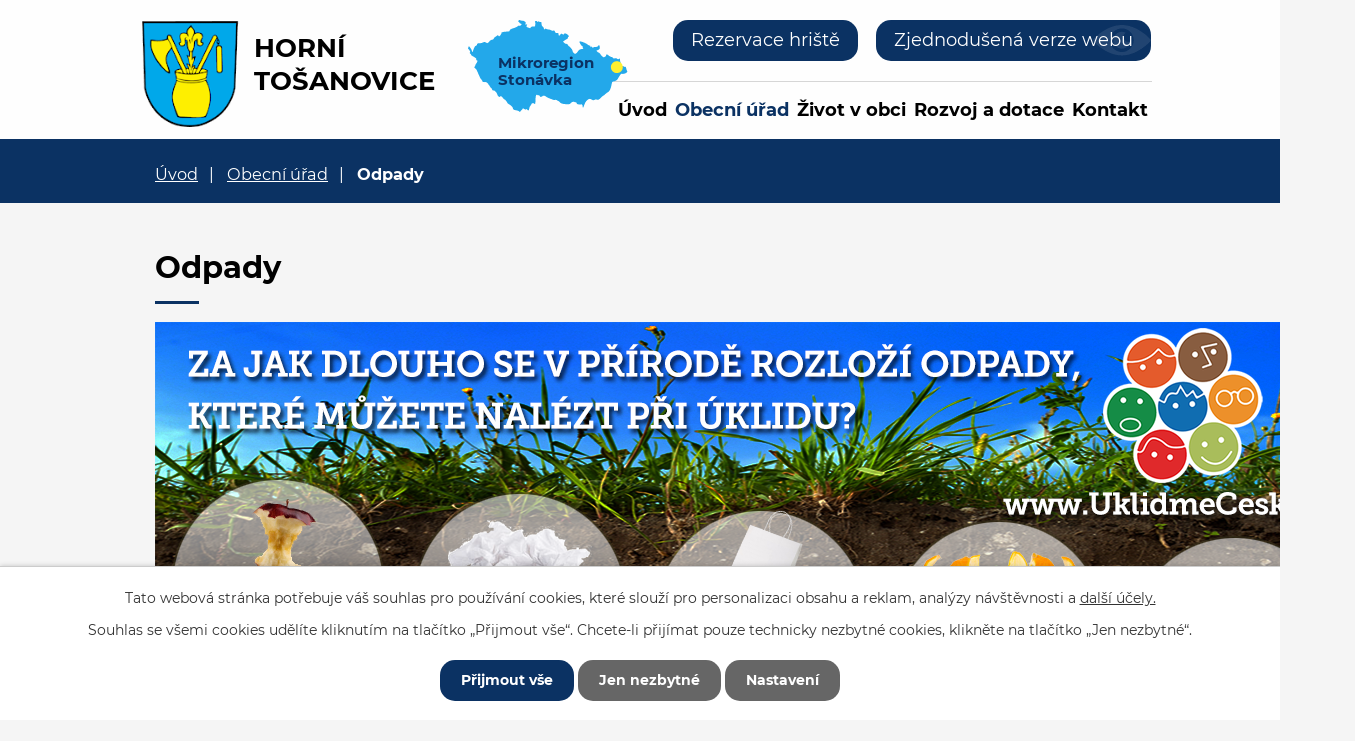

--- FILE ---
content_type: text/html; charset=utf-8
request_url: https://www.hornitosanovice.cz/odpady?mainSection-dataAggregatorCalendar-7688125-date=202302
body_size: 7117
content:
<!DOCTYPE html>
<html lang="cs" data-lang-system="cs">
	<head>



		<!--[if IE]><meta http-equiv="X-UA-Compatible" content="IE=EDGE"><![endif]-->
			<meta name="viewport" content="width=device-width, initial-scale=1, user-scalable=yes">
			<meta http-equiv="content-type" content="text/html; charset=utf-8" />
			<meta name="robots" content="index,follow" />
			<meta name="author" content="Antee s.r.o." />
			<meta name="description" content="Horní Tošanovice jsou malou obcí s 680 obyvateli, která leží v malebné podhorské krajině mezi Moravskoslezskými Beskydami a Žermanickou přehradou na bývalé &quot;císařské cestě&quot;, spojující v minulosti " />
			<meta name="viewport" content="width=device-width, initial-scale=1, user-scalable=yes" />
<title>Odpady | hornitosanovice.cz</title>

		<link rel="stylesheet" type="text/css" href="https://cdn.antee.cz/jqueryui/1.8.20/css/smoothness/jquery-ui-1.8.20.custom.css?v=2" integrity="sha384-969tZdZyQm28oZBJc3HnOkX55bRgehf7P93uV7yHLjvpg/EMn7cdRjNDiJ3kYzs4" crossorigin="anonymous" />
		<link rel="stylesheet" type="text/css" href="/style.php?nid=VlFBSkk=&amp;ver=1768399196" />
		<link rel="stylesheet" type="text/css" href="/css/libs.css?ver=1768399900" />
		<link rel="stylesheet" type="text/css" href="https://cdn.antee.cz/genericons/genericons/genericons.css?v=2" integrity="sha384-DVVni0eBddR2RAn0f3ykZjyh97AUIRF+05QPwYfLtPTLQu3B+ocaZm/JigaX0VKc" crossorigin="anonymous" />

		<script src="/js/jquery/jquery-3.0.0.min.js" ></script>
		<script src="/js/jquery/jquery-migrate-3.1.0.min.js" ></script>
		<script src="/js/jquery/jquery-ui.min.js" ></script>
		<script src="/js/jquery/jquery.ui.touch-punch.min.js" ></script>
		<script src="/js/libs.min.js?ver=1768399900" ></script>
		<script src="/js/ipo.min.js?ver=1768399889" ></script>
			<script src="/js/locales/cs.js?ver=1768399196" ></script>

			<script src='https://www.google.com/recaptcha/api.js?hl=cs&render=explicit' ></script>

		<link href="/rozpocty-a-financni-dokumenty?action=atom" type="application/atom+xml" rel="alternate" title="Rozpočty a finanční dokumenty">
		<link href="/uredni-deska?action=atom" type="application/atom+xml" rel="alternate" title="Úřední deska">
		<link href="/aktuality?action=atom" type="application/atom+xml" rel="alternate" title="Aktuality">
		<link href="/vyhlasky-zakony-a-usneseni-zastupitelstva?action=atom" type="application/atom+xml" rel="alternate" title="Vyhlášky, zákony a zápisy zastupitelstva">
		<link href="/uzemni-plan-obce?action=atom" type="application/atom+xml" rel="alternate" title="Územní plán obce">
		<link href="/kalendar-akci-zdroj?action=atom" type="application/atom+xml" rel="alternate" title="Kalendář akcí zdroj">
<!-- 400 -->
<link rel="preload" href="/file.php?nid=18047&amp;oid=7722510" as="font" type="font/woff2" crossorigin="anonymous">
<!-- 700 -->
<link rel="preload" href="/file.php?nid=18047&amp;oid=7722507" as="font" type="font/woff2" crossorigin="anonymous">
<link href="/image.php?nid=18047&amp;oid=7722493" rel="icon" type="image/png">
<link rel="shortcut icon" href="/image.php?nid=18047&amp;oid=7722493">
<script>
ipo.api.live('body', function(el) {
//posun patičky
$(el).find("#ipocopyright").insertAfter("#ipocontainer");
//posun počasí
$(el).find(".ipoWeather").appendTo(".footer-weather");
//třída action-button na backlink
$(el).find(".backlink").addClass("action-button");
//akce a okolí
$(el).find(".event.clearfix > a").addClass("action-button");
$(el).find(".turistikaCZ.view-default .destination p:last-child > a").addClass("action-button");
//posun fulltext
$(el).find(".elasticSearchForm").appendTo(".header-fulltext");
//posun navigace
$(el).find("#iponavigation").insertBefore("#ipomain");
});
</script>




<link rel="preload" href="/image.php?nid=18047&amp;oid=7722502" as="image">
	</head>

	<body id="page7688119" class="subpage7688119 subpage7686435"
			
			data-nid="18047"
			data-lid="CZ"
			data-oid="7688119"
			data-layout-pagewidth="1024"
			
			data-slideshow-timer="3"
			
						
				
				data-layout="responsive" data-viewport_width_responsive="1024"
			>



							<div id="snippet-cookiesConfirmation-euCookiesSnp">			<div id="cookieChoiceInfo" class="cookie-choices-info template_1">
					<p>Tato webová stránka potřebuje váš souhlas pro používání cookies, které slouží pro personalizaci obsahu a reklam, analýzy návštěvnosti a 
						<a class="cookie-button more" href="https://navody.antee.cz/cookies" target="_blank">další účely.</a>
					</p>
					<p>
						Souhlas se všemi cookies udělíte kliknutím na tlačítko „Přijmout vše“. Chcete-li přijímat pouze technicky nezbytné cookies, klikněte na tlačítko „Jen nezbytné“.
					</p>
				<div class="buttons">
					<a class="cookie-button action-button ajax" id="cookieChoiceButton" rel=”nofollow” href="/odpady?mainSection-dataAggregatorCalendar-7688125-date=202302&amp;do=cookiesConfirmation-acceptAll">Přijmout vše</a>
					<a class="cookie-button cookie-button--settings action-button ajax" rel=”nofollow” href="/odpady?mainSection-dataAggregatorCalendar-7688125-date=202302&amp;do=cookiesConfirmation-onlyNecessary">Jen nezbytné</a>
					<a class="cookie-button cookie-button--settings action-button ajax" rel=”nofollow” href="/odpady?mainSection-dataAggregatorCalendar-7688125-date=202302&amp;do=cookiesConfirmation-openSettings">Nastavení</a>
				</div>
			</div>
</div>				<div id="ipocontainer">

			<div class="menu-toggler">

				<span>Menu</span>
				<span class="genericon genericon-menu"></span>
			</div>

			<span id="back-to-top">

				<i class="fa fa-angle-up"></i>
			</span>

			<div id="ipoheader">

				<div class="flex-container header-inner layout-container">
	<div class="header-inner__item">
		<a href="/" class="header-logo">
			<img src="/image.php?nid=18047&amp;oid=7722502" width="101" height="122" alt="znak Komorní Lhotka">
			<span class="logo-title">
				<span class="logo-title__main">Horní<br>Tošanovice</span>
			</span>
		</a>
	</div>
	<div class="header-inner__item header-modules flex-container">
		<div class="header-map">
			<a href="https://www.stonavka.cz/" target="_blank" rel="noopener noreferrer">
				<img src="/image.php?nid=18047&amp;oid=7722499" alt="mapa mikroregion" width="160" height="92">
				<span>Mikroregion Stonávka</span>
			</a>
		</div>
		<div class="header-fulltext"></div>
		<div class="header-rezervace">
			<a class="action-button m_stonavka" target="_blank" href="http://www.povodi-stonavky.cz/">Stonávka</a>
			<a class="action-button" target="_blank" href="https://www.supersaas.cz/schedule/horni_tosanovice/H%C5%99i%C5%A1t%C4%9B">Rezervace hriště</a>
		</div>

		<div class="header-blind">
			<a class="action-button" href="/zjednodusena-verze-webu">Zjednodušená verze webu</a>
		</div>
	</div>
</div>


<script>
	//if (window != top) top.location.href = location.href
</script><div class="elasticSearchForm elasticSearch-container" id="elasticSearch-form-7722531" >
	<h4 class="newsheader">Fulltextové vyhledávání</h4>
	<div class="newsbody">
<form action="/odpady?mainSection-dataAggregatorCalendar-7688125-date=202302&amp;do=headerSection-elasticSearchForm-7722531-form-submit" method="post" id="frm-headerSection-elasticSearchForm-7722531-form">
<label hidden="" for="frmform-q">Fulltextové vyhledávání</label><input type="text" placeholder="Vyhledat v textu" autocomplete="off" name="q" id="frmform-q" value=""> 			<input type="submit" value="Hledat" class="action-button">
			<div class="elasticSearch-autocomplete"></div>
</form>
	</div>
</div>

<script >

	app.index.requireElasticSearchAutocomplete('frmform-q', "\/fulltextove-vyhledavani?do=autocomplete");
</script>
			</div>

			<div id="ipotopmenuwrapper">

				<div id="ipotopmenu">
<h4 class="hiddenMenu">Horní menu</h4>
<ul class="topmenulevel1"><li class="topmenuitem1 noborder" id="ipomenu7686434"><a href="/">Úvod</a></li><li class="topmenuitem1 active" id="ipomenu7686435"><a href="/obecni-urad">Obecní úřad</a><ul class="topmenulevel2"><li class="topmenuitem2" id="ipomenu7686436"><a href="/zakladni-informace">Základní informace</a></li><li class="topmenuitem2" id="ipomenu7686437"><a href="/popis-uradu">Popis úřadu</a></li><li class="topmenuitem2" id="ipomenu7688087"><a href="/zastupitelstvo-obce">Zastupitelstvo obce</a></li><li class="topmenuitem2" id="ipomenu7686445"><a href="/povinne-zverejnovane-informace">Povinně zveřejňované informace</a></li><li class="topmenuitem2" id="ipomenu7688089"><a href="/gdpr">GDPR</a></li><li class="topmenuitem2" id="ipomenu7686442"><a href="/uredni-deska">Úřední deska</a></li><li class="topmenuitem2" id="ipomenu7686440"><a href="/rozpocty-a-financni-dokumenty">Rozpočty a finanční dokumenty</a></li><li class="topmenuitem2" id="ipomenu7715643"><a href="/vyhlasky-zakony-a-usneseni-zastupitelstva">Vyhlášky, zákony a zápisy zastupitelstva</a></li><li class="topmenuitem2" id="ipomenu7686441"><a href="/elektronicka-podatelna">Elektronická podatelna</a></li><li class="topmenuitem2" id="ipomenu7688094"><a href="https://cro.justice.cz/" target="_blank">Registr oznámení</a></li><li class="topmenuitem2" id="ipomenu7686438"><a href="/poskytovani-informaci-prijem-podani">Poskytování informací, příjem podání</a></li><li class="topmenuitem2" id="ipomenu7722426"><a href="/uzemni-plan-obce">Územní plán obce</a></li><li class="topmenuitem2" id="ipomenu7688101"><a href="https://www.vhodne-uverejneni.cz/profil/00576883" target="_blank">Veřejné zakázky</a></li><li class="topmenuitem2" id="ipomenu12816976"><a href="/vodni-hospodarstvi">Vodní hospodářství</a></li><li class="topmenuitem2 active" id="ipomenu7688119"><a href="/odpady">Odpady</a></li><li class="topmenuitem2" id="ipomenu7819959"><a href="https://archiv.hornitosanovice.cz/hlavni-strana%5b45%5d-%5bcz%5d-o-obci" target="_top">Archiv webových stránek</a></li><li class="topmenuitem2" id="ipomenu7820409"><a href="/formulare">Formuláře</a></li></ul></li><li class="topmenuitem1" id="ipomenu7688121"><a href="/zivot-v-obci">Život v obci</a><ul class="topmenulevel2"><li class="topmenuitem2" id="ipomenu7688122"><a href="/aktuality">Aktuality</a></li><li class="topmenuitem2" id="ipomenu10371222"><a href="/aktuality-stonavka">Aktuality Stonávka</a><ul class="topmenulevel3"><li class="topmenuitem3" id="ipomenu10371223"><a href="/aktuality-rss-hp">Aktuality RSS HP</a></li></ul></li><li class="topmenuitem2" id="ipomenu7688123"><a href="/historie-obce">Historie obce</a></li><li class="topmenuitem2" id="ipomenu7688125"><a href="/kalendar-akci">Kalendář akcí</a></li><li class="topmenuitem2" id="ipomenu7757990"><a href="/fotogalerie">Fotogalerie</a></li><li class="topmenuitem2" id="ipomenu7688129"><a href="/subjekty-v-obci">Subjekty v obci</a><ul class="topmenulevel3"><li class="topmenuitem3" id="ipomenu11137294"><a href="https://www.facebook.com/groups/127535463933891" target="_blank">SDH Horní Tošanovice</a></li><li class="topmenuitem3" id="ipomenu7688134"><a href="https://knihovna.hornitosanovice.cz/" target="_blank">Knihovna</a></li><li class="topmenuitem3" id="ipomenu7688136"><a href="http://www.bambulin.websnadno.cz/" target="_blank">Mateřské centrum</a></li><li class="topmenuitem3" id="ipomenu7688138"><a href="/kd-hajenka">KD Hájenka</a></li></ul></li><li class="topmenuitem2" id="ipomenu7688139"><a href="/sport-a-volny-cas">Sport a volný čas</a></li></ul></li><li class="topmenuitem1" id="ipomenu7688140"><a href="/rozvoj-a-dotace">Rozvoj a dotace</a><ul class="topmenulevel2"><li class="topmenuitem2" id="ipomenu7726885"><a href="/projekty">Projekty</a></li><li class="topmenuitem2" id="ipomenu7688143"><a href="/vyberova-rizeni">Výběrová řízení</a></li><li class="topmenuitem2" id="ipomenu7688144"><a href="/strategicky-plan">Strategický plán</a></li><li class="topmenuitem2" id="ipomenu7688145"><a href="/prumyslova-zona">Průmyslová zóna</a></li></ul></li><li class="topmenuitem1" id="ipomenu7688146"><a href="/kontakt">Kontakt</a></li></ul>
					<div class="cleartop"></div>
				</div>
			</div>
			<div id="ipomain">
				<div class="data-aggregator-calendar" id="data-aggregator-calendar-7688125">
	<h4 class="newsheader">Kalendář akcí</h4>
	<div class="newsbody">
<div id="snippet-mainSection-dataAggregatorCalendar-7688125-cal"><div class="blog-cal ui-datepicker-inline ui-datepicker ui-widget ui-widget-content ui-helper-clearfix ui-corner-all">
	<div class="ui-datepicker-header ui-widget-header ui-helper-clearfix ui-corner-all">
		<a class="ui-datepicker-prev ui-corner-all ajax" href="/odpady?mainSection-dataAggregatorCalendar-7688125-date=202301&amp;do=mainSection-dataAggregatorCalendar-7688125-reload" title="Předchozí měsíc">
			<span class="ui-icon ui-icon-circle-triangle-w">Předchozí</span>
		</a>
		<a class="ui-datepicker-next ui-corner-all ajax" href="/odpady?mainSection-dataAggregatorCalendar-7688125-date=202303&amp;do=mainSection-dataAggregatorCalendar-7688125-reload" title="Následující měsíc">
			<span class="ui-icon ui-icon-circle-triangle-e">Následující</span>
		</a>
		<div class="ui-datepicker-title">Únor 2023</div>
	</div>
	<table class="ui-datepicker-calendar">
		<thead>
			<tr>
				<th title="Pondělí">P</th>
				<th title="Úterý">Ú</th>
				<th title="Středa">S</th>
				<th title="Čtvrtek">Č</th>
				<th title="Pátek">P</th>
				<th title="Sobota">S</th>
				<th title="Neděle">N</th>
			</tr>

		</thead>
		<tbody>
			<tr>

				<td>

						<span class="tooltip ui-state-default ui-datepicker-other-month">30</span>
				</td>
				<td>

						<span class="tooltip ui-state-default ui-datepicker-other-month">31</span>
				</td>
				<td>

						<span class="tooltip ui-state-default">1</span>
				</td>
				<td>

						<span class="tooltip ui-state-default">2</span>
				</td>
				<td>

						<span class="tooltip ui-state-default">3</span>
				</td>
				<td>

						<span class="tooltip ui-state-default saturday day-off">4</span>
				</td>
				<td>

						<span class="tooltip ui-state-default sunday day-off">5</span>
				</td>
			</tr>
			<tr>

				<td>

						<span class="tooltip ui-state-default">6</span>
				</td>
				<td>

						<span class="tooltip ui-state-default">7</span>
				</td>
				<td>

						<span class="tooltip ui-state-default">8</span>
				</td>
				<td>

						<span class="tooltip ui-state-default">9</span>
				</td>
				<td>

						<span class="tooltip ui-state-default">10</span>
				</td>
				<td>

						<span class="tooltip ui-state-default saturday day-off">11</span>
				</td>
				<td>

						<span class="tooltip ui-state-default sunday day-off">12</span>
				</td>
			</tr>
			<tr>

				<td>

						<span class="tooltip ui-state-default">13</span>
				</td>
				<td>

						<span class="tooltip ui-state-default">14</span>
				</td>
				<td>

						<span class="tooltip ui-state-default">15</span>
				</td>
				<td>

						<span class="tooltip ui-state-default">16</span>
				</td>
				<td>

						<span class="tooltip ui-state-default">17</span>
				</td>
				<td>

						<span class="tooltip ui-state-default saturday day-off">18</span>
				</td>
				<td>

						<span class="tooltip ui-state-default sunday day-off">19</span>
				</td>
			</tr>
			<tr>

				<td>

						<span class="tooltip ui-state-default">20</span>
				</td>
				<td>

						<span class="tooltip ui-state-default">21</span>
				</td>
				<td>

						<span class="tooltip ui-state-default">22</span>
				</td>
				<td>

						<span class="tooltip ui-state-default">23</span>
				</td>
				<td>

						<span class="tooltip ui-state-default">24</span>
				</td>
				<td>

						<span class="tooltip ui-state-default saturday day-off">25</span>
				</td>
				<td>

						<span class="tooltip ui-state-default sunday day-off">26</span>
				</td>
			</tr>
			<tr>

				<td>

						<span class="tooltip ui-state-default">27</span>
				</td>
				<td>

						<span class="tooltip ui-state-default">28</span>
				</td>
				<td>

						<span class="tooltip ui-state-default ui-datepicker-other-month">1</span>
				</td>
				<td>

						<span class="tooltip ui-state-default ui-datepicker-other-month">2</span>
				</td>
				<td>

						<span class="tooltip ui-state-default ui-datepicker-other-month">3</span>
				</td>
				<td>

						<span class="tooltip ui-state-default saturday day-off ui-datepicker-other-month">4</span>
				</td>
				<td>

						<span class="tooltip ui-state-default sunday day-off ui-datepicker-other-month">5</span>
				</td>
			</tr>
		</tbody>
	</table>
</div>
</div>	</div>
</div>

				<div id="ipomainframe">
					<div id="ipopage">
<div id="iponavigation">
	<h5 class="hiddenMenu">Drobečková navigace</h5>
	<p>
			<a href="/">Úvod</a> <span class="separator">&gt;</span>
			<a href="/obecni-urad">Obecní úřad</a> <span class="separator">&gt;</span>
			<span class="currentPage">Odpady</span>
	</p>

</div>
						<div class="ipopagetext">
							<div class="text view-default content">
								

<div id="snippet--flash"></div>
								
																	<div class="paragraph">
<h1>Odpady</h1>
<p><img src="/image.php?nid=18047&amp;oid=10228494&amp;width=1200&amp;height=900" alt="infografika-rozlozenivprirode.png" width="1200" height="900"></p>
<p><a class="action-button" href="https://www.mojeodpadky.cz/" target="_blank" rel="noopener noreferrer">MESOH - možnost snížení produkce odpadu</a></p>
<p> </p>
<p><span style="color: #ff0000;">Odpady 2026 - poplatek ve výši 1 000,- Kč / osoba a rok</span></p>
<p><a href="/file.php?nid=18047&amp;oid=12984119" target="_blank" rel="noopener noreferrer">Slevy 2026 Horní Tošanovice dle čp..pdf</a></p>
<p> </p>
<p><img src="/image.php?nid=18047&amp;oid=12984123&amp;width=710&amp;height=612" alt="Harmonogram svozu odpadů r.2026.JPG" width="710" height="612"></p>
<p> </p>
<p>  </p>
<h2><img src="/image.php?nid=18047&amp;oid=9337488&amp;width=646&amp;height=910" alt="Výstřižek.PNG" width="646" height="910"></h2>
<h2>Sběrný dvůr Třanovice - provozní doba</h2>
<p>Sběrný dvůr Třanovice - provozní doba</p>
<p>telefonní kontakt - 777 549 286</p>
<ul>
<li>ÚTERÝ 9.00 – 15.00 hod.</li>
<li>SOBOTA 9.00 – 11.30 hod.</li>
</ul>
<h2>Dokumenty</h2>
<p><span style="color: #ff0000;"><a href="/file.php?nid=18047&amp;oid=10926160" target="_blank" rel="noopener noreferrer">Informace týkající se odpadu podle zákona 541 H. Tošanovice.pdf</a></span></p>
<p><span style="color: #ff0000;"><a href="/file.php?nid=18047&amp;oid=10926163" target="_blank" rel="noopener noreferrer">Informace týkající se odpadu podle zákona 541 - H. Tošanovice 2023.pdf</a></span></p>
<p> </p>
<p> </p>
<ul>
<li><a href="/file.php?nid=18047&amp;oid=7971105" target="_blank" rel="noopener noreferrer"> Třídíme jedlé oleje.docx</a></li>
<li>
<p> <a href="/file.php?nid=18047&amp;oid=7971448" target="_blank" rel="noopener noreferrer">Třídění odpadu.pdf</a></p>
</li>
<li><a href="/file.php?nid=18047&amp;oid=7688267" target="_blank" rel="noopener noreferrer"> Jak správně třídit.pdf</a><span style="color: #ff0000;"> </span></li>
<li> <a href="/file.php?nid=18047&amp;oid=10026761" target="_blank" rel="noopener noreferrer">Zpětný odběr pneumatik.pdf</a></li>
</ul>
<p> </p>
<p> </p></div>
															</div>
						</div>
					</div>


					

					

					<div class="hrclear"></div>
					<div id="ipocopyright">
<div class="copyright">
	<div class="footer-container layout-container">
	<div class="row footer-inner flex-container">
		<div class="footer-inner__item">
			<h3>Obec Horní Tošanovice</h3>
			<p>Obecní úřad HORNÍ TOŠANOVICE<br>Horní Tošanovice 129<br>739 53 Hnojník</p>
			<p class="width-space">
				<strong>Telefon:</strong><a href="tel:+420558696459">+420 558 696 459</a><br>
				<strong>E-mail:</strong><a href="mailto:urad@hornitosanovice.cz">urad@hornitosanovice.cz</a>
			</p>
		</div>
		<div class="footer-inner__item">
			<h3>Úřední hodiny</h3>
			<p><strong>Pondělí a středa</strong><br>7.00 - 12.00, 12.30 - 16.30</p>
			<div class="footer-weather"> </div>
		</div>
		<div class="footer-inner__item footer-inner__item--map">
			<a href="https://goo.gl/maps/sBTk2H1sZRapdxqb7" target="_blank" rel="noopener noreferrer">
				<img src="/image.php?nid=18047&amp;oid=7722500" alt="mapa" width="271" height="157">
				<span>Zobrazit na mapě</span>
			</a>
		</div>
	</div>
</div>
<div class="row antee">
	<div class="layout-container">
		© 2026 Obec Horní Tošanovice, <a href="mailto:petrmartinak@seznam.cz">Kontaktovat webmastera</a>, <span id="links"><a href="/prohlaseni-o-pristupnosti">Prohlášení o přístupnosti</a></span><br>ANTEE s.r.o. - <a href="https://www.antee.cz" rel="nofollow">Tvorba webových stránek</a>, Redakční systém IPO, <a href="https://ipo.antee.cz/" rel="nofollow">Administrace stránek</a>
	</div>
</div>
</div>
					</div>
					<div id="ipostatistics">
<script >
	var _paq = _paq || [];
	_paq.push(['disableCookies']);
	_paq.push(['trackPageView']);
	_paq.push(['enableLinkTracking']);
	(function() {
		var u="https://matomo.antee.cz/";
		_paq.push(['setTrackerUrl', u+'piwik.php']);
		_paq.push(['setSiteId', 4698]);
		var d=document, g=d.createElement('script'), s=d.getElementsByTagName('script')[0];
		g.defer=true; g.async=true; g.src=u+'piwik.js'; s.parentNode.insertBefore(g,s);
	})();
</script>
<script >
	$(document).ready(function() {
		$('a[href^="mailto"]').on("click", function(){
			_paq.push(['setCustomVariable', 1, 'Click mailto','Email='+this.href.replace(/^mailto:/i,'') + ' /Page = ' +  location.href,'page']);
			_paq.push(['trackGoal', 8]);
			_paq.push(['trackPageView']);
		});

		$('a[href^="tel"]').on("click", function(){
			_paq.push(['setCustomVariable', 1, 'Click telefon','Telefon='+this.href.replace(/^tel:/i,'') + ' /Page = ' +  location.href,'page']);
			_paq.push(['trackPageView']);
		});
	});
</script>
					</div>

					<div id="ipofooter">
						<div class="ipoWeather">
	<h4 class="newsheader">Počasí</h4>
	<div class="newsbody">
		<div class="forecast comp-days">
			<div class="weather-day">

				<div>
						<span>Neděle</span>
						<span class="weather-state zatazeno">Zataženo</span>
						<span>-1/-3 °C</span>
				</div>
			</div>
			<div class="weather-day">

				<div>
						<span>Pondělí</span>
						<span class="weather-state zatazeno">Zataženo</span>
						<span>-1/-2 °C</span>
				</div>
			</div>
			<div class="weather-day">

				<div>
						<span>Úterý</span>
						<span class="weather-state zatazeno">Zataženo</span>
						<span>1/-2 °C</span>
				</div>
			</div>
			<div class="weather-day">

				<div>
						<span>Středa</span>
						<span class="weather-state snih">Oblačno až zataženo se sněžením</span>
						<span>0/-1 °C</span>
				</div>
			</div>
			<hr class="cleaner">
		</div>
	</div>
</div>

					</div>
				</div>
			</div>
		</div>
	</body>
</html>
